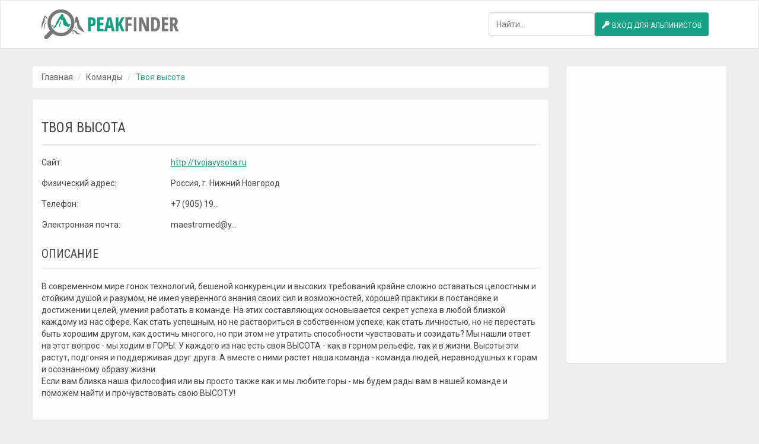

--- FILE ---
content_type: text/html; charset=UTF-8
request_url: https://peakfinder.ru/crew/tvoya_vysota
body_size: 3890
content:
<!DOCTYPE html>
<html lang="ru-RU">
<head>
    <meta charset="UTF-8">
    <meta http-equiv="X-UA-Compatible" content="IE=edge">
    <meta name="viewport" content="width=device-width, initial-scale=1">
        <title>Твоя высота</title>

    <!--[if lt IE 9]>
    <script src="https://oss.maxcdn.com/html5shiv/3.7.2/html5shiv.min.js"></script>
    <script src="https://oss.maxcdn.com/respond/1.4.2/respond.min.js"></script>
    <![endif]-->

    <meta name="description" content="Альпинистский клуб: Твоя высота. Контактные данные, физический адрес, телефон, электронная почта, описание.">
<meta name="msapplication-TileImage" content="https://peakfinder.ru/img/favicon/144x144.png">
<meta name="msapplication-TileColor" content="#16a085">
<meta name="theme-color" content="#16a085">
<meta name="csrf-param" content="_csrf">
<meta name="csrf-token" content="KEf9OUscMALzvEL7jTZMUM2Z608i_IpSrgsycbYvbgxEdphpDlByY4rOML_cbC0WiLSnInqT-z_YM0hHjgIYXw==">

<link href="https://peakfinder.ru/img/favicon/57x57.png" rel="apple-touch-icon" sizes="57x57">
<link href="https://peakfinder.ru/img/favicon/60x60.png" rel="apple-touch-icon" sizes="60x60">
<link href="https://peakfinder.ru/img/favicon/72x72.png" rel="apple-touch-icon" sizes="72x72">
<link href="https://peakfinder.ru/img/favicon/76x76.png" rel="apple-touch-icon" sizes="76x76">
<link href="https://peakfinder.ru/img/favicon/114x114.png" rel="apple-touch-icon" sizes="114x114">
<link href="https://peakfinder.ru/img/favicon/120x120.png" rel="apple-touch-icon" sizes="120x120">
<link href="https://peakfinder.ru/img/favicon/144x144.png" rel="apple-touch-icon" sizes="144x144">
<link href="https://peakfinder.ru/img/favicon/152x152.png" rel="apple-touch-icon" sizes="152x152">
<link href="https://peakfinder.ru/img/favicon/180x180.png" rel="apple-touch-icon" sizes="180x180">
<link type="image/png" href="https://peakfinder.ru/img/favicon/16x16.png" rel="icon" sizes="16x16">
<link type="image/png" href="https://peakfinder.ru/img/favicon/32x32.png" rel="icon" sizes="32x32">
<link type="image/png" href="https://peakfinder.ru/img/favicon/96x96.png" rel="icon" sizes="96x96">
<link type="image/png" href="https://peakfinder.ru/img/favicon/192x192.png" rel="icon" sizes="192x192">
<link href="https://peakfinder.ru/img/favicon/manifest.json" rel="manifest" crossorigin="use-credentials">
<link href="https://ajax.googleapis.com/ajax/libs/jqueryui/1.12.1/themes/smoothness/jquery-ui.css" rel="stylesheet">
<link href="/assets/5959cf7e/css/bootstrap.css" rel="stylesheet">
<link href="https://peakfinder.ru/css/common.css" rel="stylesheet">
<link href="/assets/bf52accc/icofont/icofont.min.css" rel="stylesheet">
<link href="/assets/6ae9cfba/css/style.css" rel="stylesheet"></head>
<body>

<!-- Yandex.Metrika counter -->
<script type="text/javascript">
    (function (d, w, c) {
        (w[c] = w[c] || []).push(function() {
            try {
                w.yaCounter38058875 = new Ya.Metrika({
                    id:38058875,
                    clickmap:true,
                    trackLinks:true,
                    accurateTrackBounce:true
                });
            } catch(e) { }
        });

        var n = d.getElementsByTagName("script")[0],
            s = d.createElement("script"),
            f = function () { n.parentNode.insertBefore(s, n); };
        s.type = "text/javascript";
        s.async = true;
        s.src = "https://mc.yandex.ru/metrika/watch.js";

        if (w.opera == "[object Opera]") {
            d.addEventListener("DOMContentLoaded", f, false);
        } else { f(); }
    })(document, window, "yandex_metrika_callbacks");
</script>
<noscript><div><img src="https://mc.yandex.ru/watch/38058875" style="position:absolute; left:-9999px;" alt="" /></div></noscript>
<!-- /Yandex.Metrika counter -->
<header>
    <nav class="navbar navbar-default">
        <div class="container">
            <div class="navbar-header">

                <button type="button" class="navbar-toggle collapsed" data-toggle="collapse" data-target="#navbar" aria-expanded="false" aria-controls="navbar">
                    <span class="sr-only">Toggle navigation</span>
                    <span class="icon-bar"></span>
                    <span class="icon-bar"></span>
                    <span class="icon-bar"></span>
                </button>

                <a class="navbar-brand logo" href="/"><img src="https://peakfinder.ru/img/logo/logo.png" alt="peakfinder.ru"></a>
            </div>
            <div id="navbar" class="collapse navbar-collapse">

                <ul id="w0" class="nav navbar-nav navbar-right"><li><a class="btn btn-primary btn-header" href="/auth/login"><i class="icofont-key icofont-md"></i> Вход для альпинистов</a></li></ul>
                <form class="navbar-form navbar-nav navbar-right" action="/site/search" method="get">    <input type="text" class="form-control" name="quote" value="" list="search-list" placeholder="Найти..." autocomplete="off">    <datalist id="search-list"></datalist></form>
            </div>
        </div>
    </nav>
</header>


<div class="container main-container">
    <div class="row">
        <div class="col-sm-9">

            <ul class="breadcrumb"><li><a href="/">Главная</a></li>
<li><a href="/crew">Команды</a></li>
<li class="active">Твоя высота</li>
</ul>
            <div class="inner-box">
                <h1 class="title">
    Твоя высота</h1>


<div class="row form-group">
    <div class="col-sm-3">
        Сайт:
    </div>
    <div class="col-sm-9">
        <a class="link" href="/site/away?url=http%3A%2F%2Ftvojavysota.ru" rel="nofollow" target="_blank">http://tvojavysota.ru</a>    </div>
</div>

<div class="row form-group">
    <div class="col-sm-3">
        Физический адрес:
    </div>
    <div class="col-sm-9">
        Россия, г. Нижний Новгород    </div>
</div>

<div class="row form-group">
    <div class="col-sm-3">
        Телефон:
    </div>
    <div class="col-sm-9">
        <span class="hidden-content" data-content="PGEgY2xhc3M9ImxpbmsiIGhyZWY9InRlbDorNzkwNTE5MzkwNjIiPis3ICg5MDUpIDE5My05MDYyPC9hPg==">+7 (905) 19...</span>    </div>
</div>

<div class="row form-group">
    <div class="col-sm-3">
        Электронная почта:
    </div>
    <div class="col-sm-9">
        <span class="hidden-content" data-content="PGEgY2xhc3M9ImxpbmsiIGhyZWY9Im1haWx0bzptYWVzdHJvbWVkQHlhbmRleC5ydSI+bWFlc3Ryb21lZEB5YW5kZXgucnU8L2E+">maestromed@y...</span>    </div>
</div>




<h2 class="title">
    Описание</h2>
<div class="row form-group">
    <div class="col-sm-12">
        В современном мире гонок технологий, бешеной конкуренции и высоких требований крайне сложно оставаться целостным и стойким душой и разумом, не имея уверенного знания своих сил и возможностей, хорошей практики в постановке и достижении целей, умения работать в команде. На этих составляющих основывается секрет успеха в любой близкой каждому из нас сфере. Как стать успешным, но не раствориться в собственном успехе, как стать личностью, но не перестать быть хорошим другом, как достичь многого, но при этом не утратить способности чувствовать и созидать? Мы нашли ответ на этот вопрос - мы ходим в ГОРЫ. У каждого из нас есть своя ВЫСОТА - как в горном рельефе, так и в жизни. Высоты эти растут, подгоняя и поддерживая друг друга. А вместе с ними растет наша команда - команда людей, неравнодушных к горам и осознанному образу жизни.<br />
Если вам близка наша философия или вы просто также как и мы любите горы - мы будем рады вам в нашей команде и поможем найти и прочувствовать свою ВЫСОТУ!    </div>
</div>

            </div>

        </div>
        <div class="col-sm-3">
            <div class="inner-box" style="min-height: 500px;">

                
            </div>
        </div>
    </div>
</div>


<footer class="footer">
    <div class="container">
        <div class="row">
            <div class="col-sm-4">

                <ul><li><a href="/country">Страны</a></li>
<li><a href="/range">Горные системы</a></li>
<li><a href="/peak">Вершины</a></li>
<li><a href="/tour">Восхождения</a></li>
<li><a href="/person">Альпинисты</a></li></ul>
            </div>
            <div class="col-sm-4">

                <ul><li><a href="/site/contacts">Контакты</a></li>
<li><a href="/site/faq">ЧаВо</a></li></ul>
            </div>
            <div class="col-sm-4">

            </div>
        </div>
    </div>
</footer>

<script src="/assets/a25dbec9/jquery.js"></script>
<script src="/assets/1caa880c/yii.js"></script>
<script src="https://ajax.googleapis.com/ajax/libs/jqueryui/1.12.1/jquery-ui.min.js"></script>
<script src="/assets/5959cf7e/js/bootstrap.min.js"></script>
<script src="https://peakfinder.ru/js/common.js"></script>
<script src="https://peakfinder.ru/js/api.js"></script>
<script src="https://peakfinder.ru/js/jquery-textrange.js"></script>
<script src="/assets/7d31f37a/js/script.js"></script>
<script src="/assets/6ae9cfba/js/script.js"></script>
<script>jQuery(function ($) {
$(".hidden-content").on("click mouseover",function(){$(this).html(atob($(this).data("content")))})
});</script></body>
</html>


--- FILE ---
content_type: text/html; charset=UTF-8
request_url: https://peakfinder.ru/ajax/createurl
body_size: 68
content:
https://peakfinder.ru/ajax/searchlist

--- FILE ---
content_type: text/css
request_url: https://peakfinder.ru/css/common.css
body_size: 12158
content:
@import url(https://fonts.googleapis.com/css?family=Open+Sans+Condensed:300,700);
@import url(https://fonts.googleapis.com/css?family=Roboto:100,200,300,400,500,600,700|Roboto+Condensed:300,400,700);

body {
    font-family: Roboto,Helvetica,Arial,sans-serif;
    background-color: #eee;
}
a:focus,
a:hover {
    color: #03876d;
}
a.disable {
    pointer-events: none;
    opacity: 0.4;
}
.b {
    font-weight: bold !important;
}
.link {
    color: #03876d;
    text-decoration: underline;
}
.float-left {
    float: left !important;
}
.float-right {
    float: right !important;
}

/* Шапка ------------------------------------------------------------------------------------------------------------ */
.header {
    height: auto;
    background: #fff;
}
.navbar {
    margin-bottom: 0!important;
    height: auto;
    background: #fff;
    border-radius: 0;
    border-bottom: solid 1px #ddd;
}
.navbar-nav {
    margin-top: 20px;
}
.logo{
    height: 80px;
    line-height: normal;
}
.logo-title {
    padding-top: 20px;
}
.logo, .logo-title {
    font-family: Open Sans Condensed,Helvetica Neue,sans-serif;
    font-size: 28px;
    font-weight: bold;
    text-transform: uppercase;
    color: #16a085;
}
.logo span, .logo-title span {
    font-weight: lighter;
    color: #16a085;
}
.logo-title > .logo-icon {
    margin-top: -4px;
}
.pulse-hover:hover {
    -webkit-animation-name: pulse;
    animation-name: pulse;
}
.ln-shadow-logo {
    border-radius: 50%;
    color: #fff;
    display: inline-block;
    font-size: 100%;
    height: 49px;
    line-height: 49px;
    overflow: hidden;
    text-align: center;
    vertical-align: middle;
    width: 49px;
    margin-top: -8px;
}
.btn-header {
    font-size: 12px !important;
    height: 40px !important;
    line-height: normal !important;
    padding: 12px 10px !important;
    text-transform: uppercase !important;
}

/* Блок с поиском --------------------------------------------------------------------------------------------------- */
.intro {
    width: 100%;
    background: url(/img/bg5.jpg);
    background-position: center;
    background-repeat: no-repeat;
    background-size: cover;
    height: 400px;
    transition: all 400ms cubic-bezier(0.25,0.1,0.25,1) 0s;
    -webkit-transition: all 400ms cubic-bezier(0.25,0.1,0.25,1) 0s;
}
.hw100 {
    height: 100%;
    width: 100%;
}
.dtable {
    display: table;
}
.dcell {
    display: table-cell;
    vertical-align: middle;
}
.intro h1 {
    color: #fff;
    font-size: 44px;
    text-transform: uppercase;
    letter-spacing: -0.3px;
    font-weight: bold;
    text-shadow: 1px 1px 0 rgba(0,0,0,0.2);
}
.intro p {
    color: #e8eced;
    font-size: 18px;
    font-weight: 300;
    text-shadow: 0 1px 1px rgba(0,0,0,0.2);
}

/* Форма поиска */
.search-row {
    max-width: 800px;
    margin-left: auto;
    margin-right: auto;
}
.search-input {
    border-radius: 3px 0 0 3px;
    box-shadow: none !important;
    border: 0;
    height: 48px;
}
.search-button {
    border-radius: 0 3px 3px 0!important;
    box-shadow: none !important;
    border: 0;
    height: 48px;
    min-width: 100px;
    width: 200px;
    font-size: 18px;
}

/* Контент ---------------------------------------------------------------------------------------------------------- */
.main-container {
    padding: 30px 0;
}
.inner-box {
    background: none repeat scroll 0 0 #FFFFFF;
    border-radius: 3px 3px;
    box-shadow: 0 1px 3px 0 rgba(0,0,0,0.1);
    -webkit-box-shadow: 0 1px 3px 0 rgba(0,0,0,0.1);
    box-shadow: 0 1px 1px rgba(180,180,180,0.5);
    padding: 20px 15px;
    opacity: 0.9;
}
.cat-list {
    display: block;
    margin-bottom: 30px;
    line-height: 24px;
}
.cat-list h3, .title-3 {
    font-family: Open Sans Condensed,Helvetica Neue,sans-serif;
    font-weight: bold;
    text-transform: uppercase;
}
.cat-list h3 a, .cat-list h3 {
    color: #03876d;
    position: relative;
}
.cat-title a {
    display: inline-block;
    padding-left: 48px;
    padding-top: 0;
    position: relative;
}
.cat-title i {
    position: absolute;
    left: 0;
    top: 0;
}
.cat-list h3 .count {
    clear: both;
    color: #777;
    display: block;
    font-size: 12px;
    font-weight: normal;
    line-height: 1;
    padding: 3px 0;
    text-align: left;
    vertical-align: baseline;
    white-space: nowrap;
}
.cat-list ul li a, .cat-list li a {
    border-radius: 2px;
    font-style: normal;
    transition: all 0.1s ease 0s;
    font-size: 12px;
    color: #4e575d;
}

/* Подвал ----------------------------------------------------------------------------------------------------------- */
html {
    position: relative;
    min-height: 100%;
}
body {
    margin-bottom: 200px;

    background-position: center center;
    background-repeat: no-repeat;
    background-attachment: fixed;
    -webkit-background-size: cover;
    -moz-background-size: cover;
    -o-background-size: cover;
    background-size: cover;
}
.footer {
    position: absolute;
    padding-top: 10px;
    bottom: 0;
    width: 100%;
    height: 200px;
    color: #8d9095;
    /*background-color: #303135;*/
    background-color: #333;
}
.footer li {
    line-height: 25px;
}
.footer a {
    color: #aaa;
}

/* Заголовки */
h1, h2, h3, h4, h5, h6 {
    font-family: Roboto Condensed,Helvetica Neue,Helvetica,sans-serif;
    font-weight: normal;
    margin: 0;
    padding-top: 10px;
    padding-bottom: 10px;
}
h1 {
    font-size: 30px;
    line-height: 35px;
}
h2 {
    font-size: 24px;
    line-height: 28px;
}
h3 {
    font-size: 20px;
    line-height: 24px;
}
h1.title, h2.title {
    border-bottom: 1px solid #e6e6e6;
    margin-bottom: 20px;
    text-transform: uppercase;
}
h1.title {
    font-size: 24px;
}
h2.title {
    font-size: 20px;
}
h3.title {
    font-size: 18px;
    text-transform: uppercase;
}

/* Переопределенные стили Bootstrap */
a {
    color: #4e575d;
    outline: none !important;
    -moz-transition: all .2s ease-in;
    -webkit-transition: all .2s ease-in;
    -o-transition: all .2s ease-in;
    transition: all .2s ease-in;
}
a.thumbnail.active,
a.thumbnail:focus,
a.thumbnail:hover {
    border-color: #16a085;
}
ul {
    list-style: none;
    margin: 0;
    padding: 0;
}
.btn {
    border-radius: 3px;
}
.btn-primary {
    background-color: #16a085 !important;
    border-color: #16a085 !important;
    color: #fff !important;
}
.btn-primary:hover,
.btn-primary:focus,
.btn-primary:active,
.btn-primary.active,
.open .dropdown-toggle.btn-primary,
.btn-primary:active:focus {
    background-color: #149078 !important;
    border-color: #149078 !important;
    color: #fff !important;
}

.label-primary {
    background-color: #16a085 !important;
}
.label-primary:hover {
    background-color: #149078 !important;
}

.text-primary {
    color: #16a085 !important;
}

.navbar-form > .form-control {
    height: 40px;
}
.form-control:focus {
    border-color: #16a085;
    -webkit-box-shadow: inset 0 1px 1px rgba(0,0,0,.075),0 0 8px rgba(22, 160, 133, 0.60);
    box-shadow: inset 0 1px 1px rgba(0,0,0,.075),0 0 8px rgba(22, 160, 133, 0.60);
}

/* Формы */
form div.required label.control-label:before {
    content: "* ";
    color: red;
}

.popover{
    max-width: 400px;
}

/* Хлебные крошки */
.breadcrumb {
    background-color: #fff;
    opacity: 0.9;
}
.breadcrumb > .active {
    color: #16a085;
}

.ln-shadow {
    background-color: rgb(22,160,133);
    border-radius: 3px;
    color: #fff;
    display: inline-block;
    font-size: 28px;
    height: 42px;
    line-height: 40px;
    overflow: hidden;
    text-align: center;
    vertical-align: middle;
    width: 42px;
    text-shadow: 1px 1px rgb(20,144,120),2px 2px rgb(20,144,120),3px 3px rgb(20,144,120),4px 4px rgb(20,144,120),5px 5px rgb(20,144,120),6px 6px rgb(20,144,120),7px 7px rgb(20,144,120),8px 8px rgb(20,144,120),9px 9px rgb(20,144,120),10px 10px rgb(20,144,120),11px 11px rgb(20,144,120),12px 12px rgb(20,144,120),13px 13px rgb(20,145,121),14px 14px rgb(20,146,122),15px 15px rgb(20,147,123),16px 16px rgb(20,148,123),17px 17px rgb(20,149,124),18px 18px rgb(20,150,125),19px 19px rgb(20,151,126),20px 20px rgb(21,152,126),21px 21px rgb(21,153,127),22px 22px rgb(21,154,128),23px 23px rgb(21,155,129),24px 24px rgb(21,156,129),25px 25px rgb(21,157,130),26px 26px rgb(21,158,131),27px 27px rgb(21,159,132),28px 28px rgb(22,160,133);
    -webkit-text-shadow: 1px 1px rgb(20,144,120),2px 2px rgb(20,144,120),3px 3px rgb(20,144,120),4px 4px rgb(20,144,120),5px 5px rgb(20,144,120),6px 6px rgb(20,144,120),7px 7px rgb(20,144,120),8px 8px rgb(20,144,120),9px 9px rgb(20,144,120),10px 10px rgb(20,144,120),11px 11px rgb(20,144,120),12px 12px rgb(20,144,120),13px 13px rgb(20,145,121),14px 14px rgb(20,146,122),15px 15px rgb(20,147,123),16px 16px rgb(20,148,123),17px 17px rgb(20,149,124),18px 18px rgb(20,150,125),19px 19px rgb(20,151,126),20px 20px rgb(21,152,126),21px 21px rgb(21,153,127),22px 22px rgb(21,154,128),23px 23px rgb(21,155,129),24px 24px rgb(21,156,129),25px 25px rgb(21,157,130),26px 26px rgb(21,158,131),27px 27px rgb(21,159,132),28px 28px rgb(22,160,133);
    -moz-text-shadow: 1px 1px rgb(20,144,120),2px 2px rgb(20,144,120),3px 3px rgb(20,144,120),4px 4px rgb(20,144,120),5px 5px rgb(20,144,120),6px 6px rgb(20,144,120),7px 7px rgb(20,144,120),8px 8px rgb(20,144,120),9px 9px rgb(20,144,120),10px 10px rgb(20,144,120),11px 11px rgb(20,144,120),12px 12px rgb(20,144,120),13px 13px rgb(20,145,121),14px 14px rgb(20,146,122),15px 15px rgb(20,147,123),16px 16px rgb(20,148,123),17px 17px rgb(20,149,124),18px 18px rgb(20,150,125),19px 19px rgb(20,151,126),20px 20px rgb(21,152,126),21px 21px rgb(21,153,127),22px 22px rgb(21,154,128),23px 23px rgb(21,155,129),24px 24px rgb(21,156,129),25px 25px rgb(21,157,130),26px 26px rgb(21,158,131),27px 27px rgb(21,159,132),28px 28px rgb(22,160,133);
}

/* Хелперы */
.width-100 {
    width: 100% !important;
}
.top-space {
    margin-top: 10px;
}
.muted {
    opacity: 0.4;
}

/* Курсоры */
.cursor-pointer {
    cursor: pointer;
}
.cursor-help {
    cursor: help;
}
[title]:not(a) {
    cursor: help;
}

/* Пагинатор */
.pagination>.active>a,
.pagination>.active>a:focus,
.pagination>.active>a:hover,
.pagination>.active>span,
.pagination>.active>span:focus,
.pagination>.active>span:hover {
    background-color: #16a085;
    border-color: #16a085;
}
.pagination>li>a,
.pagination>li>span {
    color: #16a085;
}

/* DateTimePicker */
.bootstrap-datetimepicker-widget table td.active,
.bootstrap-datetimepicker-widget table td.active:hover,
.bootstrap-datetimepicker-widget table td span.active {
    background-color: #16a085;
}

/* Callout */
.bs-callout {
    padding: 10px;
    margin: 10px 0;
    border: 1px solid #eee;
    border-left-width: 5px;
    border-radius: 3px;
}
.bs-callout-danger {
    border-left-color: #ce4844;
}
.bs-callout-warning {
    border-left-color: #aa6708;
}
.bs-callout-success {
    border-left-color: #5cb85c;
}
.bs-callout-info {
    border-left-color: #1b809e;
}
.bs-callout-primary {
    border-left-color: #16a085;
}
.bs-callout p:last-child {
    margin-bottom: 0;
}

/* Wiki Marking */
.wiki-marking {
    letter-spacing: 1px;
    cursor: pointer;
}

/* Responsitive */
.responsitive {
    position: relative;
    width: 100%;
    height: 0;
    padding-bottom: 56.25%;
}
.responsitive > * {
    position: absolute;
    top: 0;
    left: 0;
    width: 100%;
    height: 100%;
}

/* Image figure */
figure {
    margin: 0.6em;
    width: auto !important;
    max-width: 50%;
}
figure figcaption {
    color: #666;
    font-style: italic;
    font-size: 12px;
    padding-top: 10px;
    text-align: center;
}
figure img {
    width: 100%;
}

/* Gallery */
.gallery > div > a {
    overflow: hidden;
    height: 150px;
    display: block;
    margin-bottom: 20px;
    text-align: center;
}
.gallery > div > a img {
    height: 100%;
    max-width: none;
}

/* Recommend items: side block */
.recommended-tours .lead {
    margin-bottom: 0;
}
.recommended-tours a {
    display: block;
}
.recommended-tours a:hover {
    text-decoration: none;
    color: inherit;
}

--- FILE ---
content_type: text/css
request_url: https://peakfinder.ru/assets/6ae9cfba/css/style.css
body_size: 151
content:
#alert {
    position: fixed;
    z-index: 110;
    width: 80%;
    margin-left: 10%;
    margin-right: 10%;
    margin-top: 10px;
    opacity: 0.9;
}


--- FILE ---
content_type: application/javascript; charset=utf-8
request_url: https://peakfinder.ru/js/jquery-textrange.js
body_size: 9052
content:
/**
 * jquery-textrange
 *
 * A jQuery plugin for getting, setting and replacing the selected text in input fields and textareas.
 * See the [README](https://github.com/dwieeb/jquery-textrange/blob/1.x/README.md) for usage and examples.
 *
 * (c) 2012-2017 Daniel Imhoff <dwieeb@gmail.com> - dwieeb.com
 */

(function(factory) {

    if (typeof define === 'function' && define.amd) {
        define(['jquery'], factory);
    } else if (typeof exports === 'object') {
        factory(require('jquery'));
    } else {
        factory(jQuery);
    }

})(function($) {

    var browserType,

        textrange = {

            /**
             * $().textrange() or $().textrange('get')
             *
             * Retrieves an object containing the start and end location of the text range, the length of the range and the
             * substring of the range.
             *
             * @param (optional) property
             * @return An object of properties including position, start, end, length, and text or a specific property.
             */
            get: function(property) {
                return _textrange[browserType].get.apply(this, [property]);
            },

            /**
             * $().textrange('set')
             *
             * Sets the selected text of an object by specifying the start and length of the selection.
             *
             * The start and length parameters are identical to PHP's substr() function with the following changes:
             *  - excluding start will select all the text in the field.
             *  - passing 0 for length will set the cursor at start. See $().textrange('setcursor')
             *
             * @param (optional) start
             * @param (optional) length
             *
             * @see https://secure.php.net/manual/en/function.substr.php
             */
            set: function(start, length) {
                var s = parseInt(start),
                    l = parseInt(length),
                    e;

                if (typeof start === 'undefined') {
                    s = 0;
                } else if (start < 0) {
                    s = this[0].value.length + s;
                }

                if (typeof length !== 'undefined') {
                    if (length >= 0) {
                        e = s + l;
                    } else {
                        e = this[0].value.length + l;
                    }
                }

                _textrange[browserType].set.apply(this, [s, e]);

                return this;
            },

            /**
             * $().textrange('setcursor')
             *
             * Sets the cursor at a position of the text field.
             *
             * @param position
             */
            setcursor: function(position) {
                return this.textrange('set', position, 0);
            },

            /**
             * $().textrange('replace')
             * Replaces the selected text in the input field or textarea with text.
             *
             * @param text The text to replace the selection with.
             */
            replace: function(text) {
                _textrange[browserType].replace.apply(this, [String(text)]);

                return this;
            },

            /**
             * Alias for $().textrange('replace')
             */
            insert: function(text) {
                return this.textrange('replace', text);
            }
        },

        _textrange = {
            xul: {
                get: function(property) {
                    var props = {
                        position: this[0].selectionStart,
                        start: this[0].selectionStart,
                        end: this[0].selectionEnd,
                        length: this[0].selectionEnd - this[0].selectionStart,
                        text: this.val().substring(this[0].selectionStart, this[0].selectionEnd)
                    };

                    return typeof property === 'undefined' ? props : props[property];
                },

                set: function(start, end) {
                    if (typeof end === 'undefined') {
                        end = this[0].value.length;
                    }

                    this[0].selectionStart = start;
                    this[0].selectionEnd = end;
                },

                replace: function(text) {
                    var start = this[0].selectionStart;
                    var end = this[0].selectionEnd;
                    var val = this.val();
                    this.val(val.substring(0, start) + text + val.substring(end, val.length));
                    this[0].selectionStart = start;
                    this[0].selectionEnd = start + text.length;
                }
            },

            msie: {
                get: function(property) {
                    var range = document.selection.createRange();

                    if (typeof range === 'undefined') {
                        var props = {
                            position: 0,
                            start: 0,
                            end: this.val().length,
                            length: this.val().length,
                            text: this.val()
                        };

                        return typeof property === 'undefined' ? props : props[property];
                    }

                    var start = 0;
                    var end = 0;
                    var length = this[0].value.length;
                    var lfValue = this[0].value.replace(/\r\n/g, '\n');
                    var rangeText = this[0].createTextRange();
                    var rangeTextEnd = this[0].createTextRange();
                    rangeText.moveToBookmark(range.getBookmark());
                    rangeTextEnd.collapse(false);

                    if (rangeText.compareEndPoints('StartToEnd', rangeTextEnd) === -1) {
                        start = -rangeText.moveStart('character', -length);
                        start += lfValue.slice(0, start).split('\n').length - 1;

                        if (rangeText.compareEndPoints('EndToEnd', rangeTextEnd) === -1) {
                            end = -rangeText.moveEnd('character', -length);
                            end += lfValue.slice(0, end).split('\n').length - 1;
                        } else {
                            end = length;
                        }
                    } else {
                        start = length;
                        end = length;
                    }

                    var props = {
                        position: start,
                        start: start,
                        end: end,
                        length: length,
                        text: range.text
                    };

                    return typeof property === 'undefined' ? props : props[property];
                },

                set: function(start, end) {
                    var range = this[0].createTextRange();

                    if (typeof range === 'undefined') {
                        return;
                    }

                    if (typeof end === 'undefined') {
                        end = this[0].value.length;
                    }

                    var ieStart = start - (this[0].value.slice(0, start).split("\r\n").length - 1);
                    var ieEnd = end - (this[0].value.slice(0, end).split("\r\n").length - 1);

                    range.collapse(true);

                    range.moveEnd('character', ieEnd);
                    range.moveStart('character', ieStart);

                    range.select();
                },

                replace: function(text) {
                    document.selection.createRange().text = text;
                }
            }
        };

    $.fn.extend({
        textrange: function(arg) {
            var method = 'get';
            var options = {};

            if (typeof this[0] === 'undefined') {
                return this;
            }

            if (typeof arg === 'string') {
                method = arg;
            } else if (typeof arg === 'object') {
                method = arg.method || method;
                options = arg;
            }

            if (typeof browserType === 'undefined') {
                browserType = 'selectionStart' in this[0] ? 'xul' : document.selection ? 'msie' : 'unknown';
            }

            // I don't know how to support this browser. :c
            if (browserType === 'unknown') {
                return this;
            }

            // Focus on the element before operating upon it.
            if (!options.nofocus && document.activeElement !== this[0]) {
                this[0].focus();
            }

            if (typeof textrange[method] === 'function') {
                return textrange[method].apply(this, Array.prototype.slice.call(arguments, 1));
            } else {
                $.error("Method " + method + " does not exist in jQuery.textrange");
            }
        }
    });
});


--- FILE ---
content_type: application/javascript; charset=utf-8
request_url: https://peakfinder.ru/js/api.js
body_size: 3398
content:
/**
 * Класс для обращения к API Peakfinder.ru
 *
 * Пример вызова с параметрами:
 * let peakfinder = new Peakfinder;
 * peakfinder.call('range.getById', {id: 1}, function(data) {
 *     console.log(data);
 * });
 *
 * Пример вызова без параметра:
 * let peakfinder = new Peakfinder;
 * peakfinder.call('country.list', function(data) {
 *     console.log(data);
 * });
 */
class Peakfinder {
    static call(method, params, callback) {

        // Если передано только 2 аргумента
        if (arguments[2] === undefined) {
            callback = params;
            params = {};
        }

        let domain = window.location.hostname.split('.').slice(-2).join('.'); // адрес домена (без субдоменов): peakfinder.ru
        let url = location.protocol + '//api.' + domain + '/' + method;

        $.post(url, params, function(data) {
            callback(data);
        }, 'json');
    }

    static country = {
        list: function(callback) {
            Peakfinder.call('country.list', callback);
        },
        getById: function (id, callback) {
            Peakfinder.call('country.getById', {id: id}, callback);
        },
    };

    static range = {
        list: function(callback) {
            Peakfinder.call('range.list', callback);
        },
        getById: function (id, callback) {
            Peakfinder.call('range.getById', {id: id}, callback);
        },
        getAll: function(callback) {
            this.list(function(data) {
                let keys = Object.keys(data); // ID горных систем
                for (let i in keys) {
                    Peakfinder.range.getById(keys[i], callback);
                }
            });
        }
    };

    static peak = {
        list: function(callback) {
            Peakfinder.call('peak.list', callback);
        },
        getById: function (id, callback) {
            Peakfinder.call('peak.getById', {id: id}, callback);
        },
        getBySector: function(sector_id, callback) {
            Peakfinder.call('peak.getBySector', {sector_id: sector_id}, function(data) {
                for (let id in data) {
                    callback(data[id]);
                }
            });
        },
        sectors: function(callback) {
            Peakfinder.call('peak.sectors', function(data) {
                callback(data);
            });
        },
        complexities: function (callback) {
            Peakfinder.call('peak.complexities', callback);
        },
        types: function (callback) {
            Peakfinder.call('peak.types', callback);
        },
    };

    static person = {
        getById: function (id, callback) {
            Peakfinder.call('person.getById', {id: id}, callback);
        },
    };

    static crew = {
        getById: function (id, callback) {
            Peakfinder.call('crew.getById', {id: id}, callback);
        },
    };

    static term = {
        getById: function (id, callback) {
            Peakfinder.call('term.getById', {id: id}, callback);
        },
    };

    static currency = {
        list: function (callback) {
            Peakfinder.call('currency.list', callback);
        },
        getById: function (id, callback) {
            Peakfinder.call('currency.getById', {id: id}, callback);
        },
    };
}


--- FILE ---
content_type: application/javascript; charset=utf-8
request_url: https://peakfinder.ru/assets/7d31f37a/js/script.js
body_size: 317
content:
$(document).ready(function () {
    let searchList = $('#search-list');

    createUrl('/ajax/searchlist', {}, function (url) {
        $.post(url, function (data) {
            for (var i in data) {
                searchList.append('<option value="' + data[i] + '">');
            }
        }, 'json');
    });
});


--- FILE ---
content_type: application/javascript; charset=utf-8
request_url: https://peakfinder.ru/assets/6ae9cfba/js/script.js
body_size: 461
content:
$(document).ready(function () {

    var alert = $('#alert');
    var timeout = alert.data('timeout');
    var timeoutAlert = setTimeout(hideAlert, timeout);

    alert
        .mouseover(showAlert)
        .mouseout(hideAlert);

    function hideAlert() {
        alert.fadeOut(2500, function() {
            $(this).remove();
        });
    }

    function showAlert() {
        clearTimeout(timeoutAlert);
        $(this).stop(true).fadeIn(100);
    }

});


--- FILE ---
content_type: application/javascript; charset=utf-8
request_url: https://peakfinder.ru/js/common.js
body_size: 6394
content:
$(document).ready(function() {

    // Leaflet logo with flag
    let leafletLogo = document.getElementsByClassName('leaflet-bottom leaflet-right');
    if (leafletLogo[0] !== undefined) {
        leafletLogo[0].style.opacity = 0.05;
    }

    // Popover.
    $('[popover-container]')
        .popover({
            content: function() {
                var elem = $(this).attr('popover-container');
                return $('#' + elem).html();
            },
            trigger: 'hover',
            placement: 'top',
            html: true
        });

    // Disable "datepicker" conflict between jQueryUI & Bootstrap.
    if ($.fn.datepicker.noConflict !== undefined) {
        $.fn.datepickerBS = $.fn.datepicker.noConflict();
    }

    // Дата.
    var datePicker = $('.date-picker');
    if (datePicker.length) {
        datePicker.each(function() {
            $(this).datepickerBS({
                language: 'ru',
                format: 'yyyy-mm-dd',
                defaultDate: "0000-00-00",
                clearBtn: true,
                todayHighlight: true,
                weekStart: 1
            });
        });
    }

    // Дата и время.
    var dateTimePicker = $('.date-time-picker');
    if (dateTimePicker.length) {
        dateTimePicker.each(function() {
            $(this).datetimepicker({
                locale: 'ru',
                format: 'DD.MM.YYYY HH:mm',
                sideBySide: true,
                toolbarPlacement: 'bottom',
                showClear: true,
                showTodayButton: true,
                tooltips: {
                    today: 'Текущая дата',
                    clear: 'Очистить',
                    close: 'Закрыть календарь',
                    selectMonth: 'Выбрать месяц',
                    prevMonth: 'Предыдущий месяц',
                    nextMonth: 'Следующий месяц',
                    selectYear: 'Выбрать год',
                    prevYear: 'Предыдущий год',
                    nextYear: 'Следующий год',
                    selectDecade: 'Выбрать декаду',
                    prevDecade: 'Предыдущая декада',
                    nextDecade: 'Следующая декада',
                    prevCentury: 'Предыдущий век',
                    nextCentury: 'Следующий век',
                    incrementHour: 'Увеличить часы',
                    pickHour: 'Выбрать часы',
                    decrementHour: 'Уменьшить часы',
                    incrementMinute: 'Увеличить секунды',
                    pickMinute: 'Выбрать минуты',
                    decrementMinute: 'Уменьшить секунды',
                    incrementSecond: 'Увеличить секунды',
                    pickSecond: 'Выбрать секунды',
                    decrementSecond: 'Уменьшить секунды'
                }
            });
        });
    }

    // Мульти-селект.
    var multiselect = $('select[multiple]');
    $.each(multiselect, function(i,v) {

        // Кнопка сброса.
        var resetButton = $('<button class="btn btn-primary" title="Очистить"><span class="glyphicon glyphicon-trash"></span></button>');
        $(v).after(resetButton);
        resetButton.click(function() {
            $(v).find('option:selected').each(function() {
                $(this).prop('selected', false);
            });
            $(v).multiselect('refresh');
            return false;
        });

        // Инициализация списка.
        $(this).multiselect({
            maxHeight: 400,
            numberDisplayed: 5,
            enableFiltering: true,
            enableCaseInsensitiveFiltering: true,
            nonSelectedText: 'Ничего не выбрано',
            nSelectedText: 'выбрано',
            filterPlaceholder: 'Поиск'
        });

    });

    // Подтверждение перехода по ссылке.
    $('a.confirm')
        .click(function() {
            var question = $(this).data('question');
            if (question === undefined) {
                question = 'Подтвердите действие.';
            }
            if (confirm(question)) {
                window.location.href = $(this).attr('href');
            }
            return false;
        });

    // Выпадающий список с перезагрузкой страницы на указанную в атрибуте VALUE.
    $('.redirect-list').change(function() {
        window.location.href = $(this).val();
    });

});

/**
 * Заменить все вхождения подстроки.
 * @param {string} search - строка поиска
 * @param {string} replace - строка замены
 * @returns {string}
 */
String.prototype.replaceAll = function(search, replace){
    return this.split(search).join(replace);
};

jQuery.fn.extend({
    /**
     * Заменить плейсхолдеры на значения в шаблоне.
     * @param {Object} data - объект с плейсходлерами и их значениями
     * @return {jQuery}
     *
     * $('{key}').template({key: 'value'}).appendTo(element);
     */
    template: function(data) {
        var html = this.html();
        for (var key in data) {
            html = html.replaceAll('{' + key + '}', data[key]);
        }
        return $(html);
    }
});

/**
 * Создание URL-адреса на стороне сервера и передача его на клиент через callback-функцию.
 * @param route - module/controller/action
 * @param params - параметры
 * @param callback - колбэк-функция
 * @param subdomain - название субдомена
 */
function createUrl(route, params, callback, subdomain) {
    subdomain = subdomain === undefined ? '' : subdomain;
    let domain = window.location.hostname.split('.').slice(-2).join('.'); // адрес домена (без субдоменов): peakfinder.ru
    $.post('//' + domain + '/ajax/createurl', {route: route, params: params, subdomain: subdomain}, function(response) {
        callback(response);
    });
}
